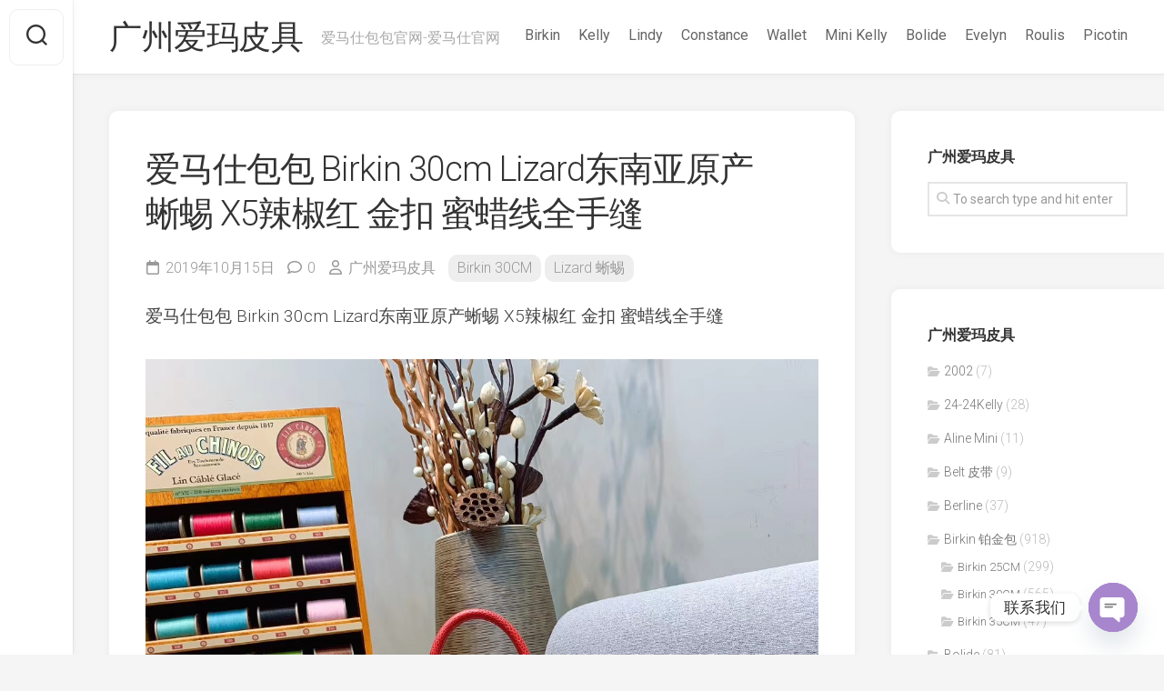

--- FILE ---
content_type: text/html; charset=UTF-8
request_url: https://www.birkin4u.com/29864.html
body_size: 17897
content:
<!DOCTYPE html> 
<html class="no-js" lang="zh-Hans">

<head>
	<meta charset="UTF-8">
	<meta name="viewport" content="width=device-width, initial-scale=1.0">
	<link rel="profile" href="https://gmpg.org/xfn/11">
		<link rel="pingback" href="https://www.birkin4u.com/xmlrpc.php">
		
	<title>爱马仕包包 Birkin 30cm Lizard东南亚原产蜥蜴 X5辣椒红 金扣 蜜蜡线全手缝 &#8211; 广州爱玛皮具</title>
<meta name='robots' content='max-image-preview:large' />
<script>document.documentElement.className = document.documentElement.className.replace("no-js","js");</script>
<link rel='dns-prefetch' href='//fonts.googleapis.com' />
<link rel="alternate" type="application/rss+xml" title="广州爱玛皮具 &raquo; Feed" href="https://www.birkin4u.com/feed" />
<link rel="alternate" type="application/rss+xml" title="广州爱玛皮具 &raquo; 评论 Feed" href="https://www.birkin4u.com/comments/feed" />
<link rel="alternate" type="application/rss+xml" title="广州爱玛皮具 &raquo; 爱马仕包包 Birkin 30cm Lizard东南亚原产蜥蜴 X5辣椒红 金扣 蜜蜡线全手缝 评论 Feed" href="https://www.birkin4u.com/29864.html/feed" />
<link rel="alternate" title="oEmbed (JSON)" type="application/json+oembed" href="https://www.birkin4u.com/wp-json/oembed/1.0/embed?url=https%3A%2F%2Fwww.birkin4u.com%2F29864.html" />
<link rel="alternate" title="oEmbed (XML)" type="text/xml+oembed" href="https://www.birkin4u.com/wp-json/oembed/1.0/embed?url=https%3A%2F%2Fwww.birkin4u.com%2F29864.html&#038;format=xml" />
<style id='wp-img-auto-sizes-contain-inline-css' type='text/css'>
img:is([sizes=auto i],[sizes^="auto," i]){contain-intrinsic-size:3000px 1500px}
/*# sourceURL=wp-img-auto-sizes-contain-inline-css */
</style>
<style id='wp-emoji-styles-inline-css' type='text/css'>

	img.wp-smiley, img.emoji {
		display: inline !important;
		border: none !important;
		box-shadow: none !important;
		height: 1em !important;
		width: 1em !important;
		margin: 0 0.07em !important;
		vertical-align: -0.1em !important;
		background: none !important;
		padding: 0 !important;
	}
/*# sourceURL=wp-emoji-styles-inline-css */
</style>
<style id='wp-block-library-inline-css' type='text/css'>
:root{--wp-block-synced-color:#7a00df;--wp-block-synced-color--rgb:122,0,223;--wp-bound-block-color:var(--wp-block-synced-color);--wp-editor-canvas-background:#ddd;--wp-admin-theme-color:#007cba;--wp-admin-theme-color--rgb:0,124,186;--wp-admin-theme-color-darker-10:#006ba1;--wp-admin-theme-color-darker-10--rgb:0,107,160.5;--wp-admin-theme-color-darker-20:#005a87;--wp-admin-theme-color-darker-20--rgb:0,90,135;--wp-admin-border-width-focus:2px}@media (min-resolution:192dpi){:root{--wp-admin-border-width-focus:1.5px}}.wp-element-button{cursor:pointer}:root .has-very-light-gray-background-color{background-color:#eee}:root .has-very-dark-gray-background-color{background-color:#313131}:root .has-very-light-gray-color{color:#eee}:root .has-very-dark-gray-color{color:#313131}:root .has-vivid-green-cyan-to-vivid-cyan-blue-gradient-background{background:linear-gradient(135deg,#00d084,#0693e3)}:root .has-purple-crush-gradient-background{background:linear-gradient(135deg,#34e2e4,#4721fb 50%,#ab1dfe)}:root .has-hazy-dawn-gradient-background{background:linear-gradient(135deg,#faaca8,#dad0ec)}:root .has-subdued-olive-gradient-background{background:linear-gradient(135deg,#fafae1,#67a671)}:root .has-atomic-cream-gradient-background{background:linear-gradient(135deg,#fdd79a,#004a59)}:root .has-nightshade-gradient-background{background:linear-gradient(135deg,#330968,#31cdcf)}:root .has-midnight-gradient-background{background:linear-gradient(135deg,#020381,#2874fc)}:root{--wp--preset--font-size--normal:16px;--wp--preset--font-size--huge:42px}.has-regular-font-size{font-size:1em}.has-larger-font-size{font-size:2.625em}.has-normal-font-size{font-size:var(--wp--preset--font-size--normal)}.has-huge-font-size{font-size:var(--wp--preset--font-size--huge)}.has-text-align-center{text-align:center}.has-text-align-left{text-align:left}.has-text-align-right{text-align:right}.has-fit-text{white-space:nowrap!important}#end-resizable-editor-section{display:none}.aligncenter{clear:both}.items-justified-left{justify-content:flex-start}.items-justified-center{justify-content:center}.items-justified-right{justify-content:flex-end}.items-justified-space-between{justify-content:space-between}.screen-reader-text{border:0;clip-path:inset(50%);height:1px;margin:-1px;overflow:hidden;padding:0;position:absolute;width:1px;word-wrap:normal!important}.screen-reader-text:focus{background-color:#ddd;clip-path:none;color:#444;display:block;font-size:1em;height:auto;left:5px;line-height:normal;padding:15px 23px 14px;text-decoration:none;top:5px;width:auto;z-index:100000}html :where(.has-border-color){border-style:solid}html :where([style*=border-top-color]){border-top-style:solid}html :where([style*=border-right-color]){border-right-style:solid}html :where([style*=border-bottom-color]){border-bottom-style:solid}html :where([style*=border-left-color]){border-left-style:solid}html :where([style*=border-width]){border-style:solid}html :where([style*=border-top-width]){border-top-style:solid}html :where([style*=border-right-width]){border-right-style:solid}html :where([style*=border-bottom-width]){border-bottom-style:solid}html :where([style*=border-left-width]){border-left-style:solid}html :where(img[class*=wp-image-]){height:auto;max-width:100%}:where(figure){margin:0 0 1em}html :where(.is-position-sticky){--wp-admin--admin-bar--position-offset:var(--wp-admin--admin-bar--height,0px)}@media screen and (max-width:600px){html :where(.is-position-sticky){--wp-admin--admin-bar--position-offset:0px}}

/*# sourceURL=wp-block-library-inline-css */
</style><style id='global-styles-inline-css' type='text/css'>
:root{--wp--preset--aspect-ratio--square: 1;--wp--preset--aspect-ratio--4-3: 4/3;--wp--preset--aspect-ratio--3-4: 3/4;--wp--preset--aspect-ratio--3-2: 3/2;--wp--preset--aspect-ratio--2-3: 2/3;--wp--preset--aspect-ratio--16-9: 16/9;--wp--preset--aspect-ratio--9-16: 9/16;--wp--preset--color--black: #000000;--wp--preset--color--cyan-bluish-gray: #abb8c3;--wp--preset--color--white: #ffffff;--wp--preset--color--pale-pink: #f78da7;--wp--preset--color--vivid-red: #cf2e2e;--wp--preset--color--luminous-vivid-orange: #ff6900;--wp--preset--color--luminous-vivid-amber: #fcb900;--wp--preset--color--light-green-cyan: #7bdcb5;--wp--preset--color--vivid-green-cyan: #00d084;--wp--preset--color--pale-cyan-blue: #8ed1fc;--wp--preset--color--vivid-cyan-blue: #0693e3;--wp--preset--color--vivid-purple: #9b51e0;--wp--preset--gradient--vivid-cyan-blue-to-vivid-purple: linear-gradient(135deg,rgb(6,147,227) 0%,rgb(155,81,224) 100%);--wp--preset--gradient--light-green-cyan-to-vivid-green-cyan: linear-gradient(135deg,rgb(122,220,180) 0%,rgb(0,208,130) 100%);--wp--preset--gradient--luminous-vivid-amber-to-luminous-vivid-orange: linear-gradient(135deg,rgb(252,185,0) 0%,rgb(255,105,0) 100%);--wp--preset--gradient--luminous-vivid-orange-to-vivid-red: linear-gradient(135deg,rgb(255,105,0) 0%,rgb(207,46,46) 100%);--wp--preset--gradient--very-light-gray-to-cyan-bluish-gray: linear-gradient(135deg,rgb(238,238,238) 0%,rgb(169,184,195) 100%);--wp--preset--gradient--cool-to-warm-spectrum: linear-gradient(135deg,rgb(74,234,220) 0%,rgb(151,120,209) 20%,rgb(207,42,186) 40%,rgb(238,44,130) 60%,rgb(251,105,98) 80%,rgb(254,248,76) 100%);--wp--preset--gradient--blush-light-purple: linear-gradient(135deg,rgb(255,206,236) 0%,rgb(152,150,240) 100%);--wp--preset--gradient--blush-bordeaux: linear-gradient(135deg,rgb(254,205,165) 0%,rgb(254,45,45) 50%,rgb(107,0,62) 100%);--wp--preset--gradient--luminous-dusk: linear-gradient(135deg,rgb(255,203,112) 0%,rgb(199,81,192) 50%,rgb(65,88,208) 100%);--wp--preset--gradient--pale-ocean: linear-gradient(135deg,rgb(255,245,203) 0%,rgb(182,227,212) 50%,rgb(51,167,181) 100%);--wp--preset--gradient--electric-grass: linear-gradient(135deg,rgb(202,248,128) 0%,rgb(113,206,126) 100%);--wp--preset--gradient--midnight: linear-gradient(135deg,rgb(2,3,129) 0%,rgb(40,116,252) 100%);--wp--preset--font-size--small: 13px;--wp--preset--font-size--medium: 20px;--wp--preset--font-size--large: 36px;--wp--preset--font-size--x-large: 42px;--wp--preset--spacing--20: 0.44rem;--wp--preset--spacing--30: 0.67rem;--wp--preset--spacing--40: 1rem;--wp--preset--spacing--50: 1.5rem;--wp--preset--spacing--60: 2.25rem;--wp--preset--spacing--70: 3.38rem;--wp--preset--spacing--80: 5.06rem;--wp--preset--shadow--natural: 6px 6px 9px rgba(0, 0, 0, 0.2);--wp--preset--shadow--deep: 12px 12px 50px rgba(0, 0, 0, 0.4);--wp--preset--shadow--sharp: 6px 6px 0px rgba(0, 0, 0, 0.2);--wp--preset--shadow--outlined: 6px 6px 0px -3px rgb(255, 255, 255), 6px 6px rgb(0, 0, 0);--wp--preset--shadow--crisp: 6px 6px 0px rgb(0, 0, 0);}:where(.is-layout-flex){gap: 0.5em;}:where(.is-layout-grid){gap: 0.5em;}body .is-layout-flex{display: flex;}.is-layout-flex{flex-wrap: wrap;align-items: center;}.is-layout-flex > :is(*, div){margin: 0;}body .is-layout-grid{display: grid;}.is-layout-grid > :is(*, div){margin: 0;}:where(.wp-block-columns.is-layout-flex){gap: 2em;}:where(.wp-block-columns.is-layout-grid){gap: 2em;}:where(.wp-block-post-template.is-layout-flex){gap: 1.25em;}:where(.wp-block-post-template.is-layout-grid){gap: 1.25em;}.has-black-color{color: var(--wp--preset--color--black) !important;}.has-cyan-bluish-gray-color{color: var(--wp--preset--color--cyan-bluish-gray) !important;}.has-white-color{color: var(--wp--preset--color--white) !important;}.has-pale-pink-color{color: var(--wp--preset--color--pale-pink) !important;}.has-vivid-red-color{color: var(--wp--preset--color--vivid-red) !important;}.has-luminous-vivid-orange-color{color: var(--wp--preset--color--luminous-vivid-orange) !important;}.has-luminous-vivid-amber-color{color: var(--wp--preset--color--luminous-vivid-amber) !important;}.has-light-green-cyan-color{color: var(--wp--preset--color--light-green-cyan) !important;}.has-vivid-green-cyan-color{color: var(--wp--preset--color--vivid-green-cyan) !important;}.has-pale-cyan-blue-color{color: var(--wp--preset--color--pale-cyan-blue) !important;}.has-vivid-cyan-blue-color{color: var(--wp--preset--color--vivid-cyan-blue) !important;}.has-vivid-purple-color{color: var(--wp--preset--color--vivid-purple) !important;}.has-black-background-color{background-color: var(--wp--preset--color--black) !important;}.has-cyan-bluish-gray-background-color{background-color: var(--wp--preset--color--cyan-bluish-gray) !important;}.has-white-background-color{background-color: var(--wp--preset--color--white) !important;}.has-pale-pink-background-color{background-color: var(--wp--preset--color--pale-pink) !important;}.has-vivid-red-background-color{background-color: var(--wp--preset--color--vivid-red) !important;}.has-luminous-vivid-orange-background-color{background-color: var(--wp--preset--color--luminous-vivid-orange) !important;}.has-luminous-vivid-amber-background-color{background-color: var(--wp--preset--color--luminous-vivid-amber) !important;}.has-light-green-cyan-background-color{background-color: var(--wp--preset--color--light-green-cyan) !important;}.has-vivid-green-cyan-background-color{background-color: var(--wp--preset--color--vivid-green-cyan) !important;}.has-pale-cyan-blue-background-color{background-color: var(--wp--preset--color--pale-cyan-blue) !important;}.has-vivid-cyan-blue-background-color{background-color: var(--wp--preset--color--vivid-cyan-blue) !important;}.has-vivid-purple-background-color{background-color: var(--wp--preset--color--vivid-purple) !important;}.has-black-border-color{border-color: var(--wp--preset--color--black) !important;}.has-cyan-bluish-gray-border-color{border-color: var(--wp--preset--color--cyan-bluish-gray) !important;}.has-white-border-color{border-color: var(--wp--preset--color--white) !important;}.has-pale-pink-border-color{border-color: var(--wp--preset--color--pale-pink) !important;}.has-vivid-red-border-color{border-color: var(--wp--preset--color--vivid-red) !important;}.has-luminous-vivid-orange-border-color{border-color: var(--wp--preset--color--luminous-vivid-orange) !important;}.has-luminous-vivid-amber-border-color{border-color: var(--wp--preset--color--luminous-vivid-amber) !important;}.has-light-green-cyan-border-color{border-color: var(--wp--preset--color--light-green-cyan) !important;}.has-vivid-green-cyan-border-color{border-color: var(--wp--preset--color--vivid-green-cyan) !important;}.has-pale-cyan-blue-border-color{border-color: var(--wp--preset--color--pale-cyan-blue) !important;}.has-vivid-cyan-blue-border-color{border-color: var(--wp--preset--color--vivid-cyan-blue) !important;}.has-vivid-purple-border-color{border-color: var(--wp--preset--color--vivid-purple) !important;}.has-vivid-cyan-blue-to-vivid-purple-gradient-background{background: var(--wp--preset--gradient--vivid-cyan-blue-to-vivid-purple) !important;}.has-light-green-cyan-to-vivid-green-cyan-gradient-background{background: var(--wp--preset--gradient--light-green-cyan-to-vivid-green-cyan) !important;}.has-luminous-vivid-amber-to-luminous-vivid-orange-gradient-background{background: var(--wp--preset--gradient--luminous-vivid-amber-to-luminous-vivid-orange) !important;}.has-luminous-vivid-orange-to-vivid-red-gradient-background{background: var(--wp--preset--gradient--luminous-vivid-orange-to-vivid-red) !important;}.has-very-light-gray-to-cyan-bluish-gray-gradient-background{background: var(--wp--preset--gradient--very-light-gray-to-cyan-bluish-gray) !important;}.has-cool-to-warm-spectrum-gradient-background{background: var(--wp--preset--gradient--cool-to-warm-spectrum) !important;}.has-blush-light-purple-gradient-background{background: var(--wp--preset--gradient--blush-light-purple) !important;}.has-blush-bordeaux-gradient-background{background: var(--wp--preset--gradient--blush-bordeaux) !important;}.has-luminous-dusk-gradient-background{background: var(--wp--preset--gradient--luminous-dusk) !important;}.has-pale-ocean-gradient-background{background: var(--wp--preset--gradient--pale-ocean) !important;}.has-electric-grass-gradient-background{background: var(--wp--preset--gradient--electric-grass) !important;}.has-midnight-gradient-background{background: var(--wp--preset--gradient--midnight) !important;}.has-small-font-size{font-size: var(--wp--preset--font-size--small) !important;}.has-medium-font-size{font-size: var(--wp--preset--font-size--medium) !important;}.has-large-font-size{font-size: var(--wp--preset--font-size--large) !important;}.has-x-large-font-size{font-size: var(--wp--preset--font-size--x-large) !important;}
/*# sourceURL=global-styles-inline-css */
</style>

<style id='classic-theme-styles-inline-css' type='text/css'>
/*! This file is auto-generated */
.wp-block-button__link{color:#fff;background-color:#32373c;border-radius:9999px;box-shadow:none;text-decoration:none;padding:calc(.667em + 2px) calc(1.333em + 2px);font-size:1.125em}.wp-block-file__button{background:#32373c;color:#fff;text-decoration:none}
/*# sourceURL=/wp-includes/css/classic-themes.min.css */
</style>
<link rel='stylesheet' id='gridzone-style-css' href='https://www.birkin4u.com/wp-content/themes/gridzone/style.css?ver=6.9' type='text/css' media='all' />
<style id='gridzone-style-inline-css' type='text/css'>
body { font-family: "Roboto", Arial, sans-serif; }

/*# sourceURL=gridzone-style-inline-css */
</style>
<link rel='stylesheet' id='gridzone-responsive-css' href='https://www.birkin4u.com/wp-content/themes/gridzone/responsive.css?ver=6.9' type='text/css' media='all' />
<link rel='stylesheet' id='gridzone-font-awesome-css' href='https://www.birkin4u.com/wp-content/themes/gridzone/fonts/all.min.css?ver=6.9' type='text/css' media='all' />
<link rel='stylesheet' id='roboto-css' href='//fonts.googleapis.com/css?family=Roboto%3A400%2C300italic%2C300%2C400italic%2C700&#038;subset=latin%2Clatin-ext&#038;ver=6.9' type='text/css' media='all' />
<link rel='stylesheet' id='chaty-front-css-css' href='https://www.birkin4u.com/wp-content/plugins/chaty/css/chaty-front.min.css?ver=3.5.11606669968' type='text/css' media='all' />
<script type="text/javascript" src="https://www.birkin4u.com/wp-includes/js/jquery/jquery.min.js?ver=3.7.1" id="jquery-core-js"></script>
<script type="text/javascript" src="https://www.birkin4u.com/wp-includes/js/jquery/jquery-migrate.min.js?ver=3.4.1" id="jquery-migrate-js"></script>
<script type="text/javascript" src="https://www.birkin4u.com/wp-content/themes/gridzone/js/slick.min.js?ver=6.9" id="gridzone-slick-js"></script>
<link rel="https://api.w.org/" href="https://www.birkin4u.com/wp-json/" /><link rel="alternate" title="JSON" type="application/json" href="https://www.birkin4u.com/wp-json/wp/v2/posts/29864" /><link rel="EditURI" type="application/rsd+xml" title="RSD" href="https://www.birkin4u.com/xmlrpc.php?rsd" />
<meta name="generator" content="WordPress 6.9" />
<link rel="canonical" href="https://www.birkin4u.com/29864.html" />
<link rel='shortlink' href='https://www.birkin4u.com/?p=29864' />
<link rel="icon" href="https://www.birkin4u.com/wp-content/uploads/2020/10/b7757884492e99d.ico" sizes="32x32" />
<link rel="icon" href="https://www.birkin4u.com/wp-content/uploads/2020/10/b7757884492e99d.ico" sizes="192x192" />
<link rel="apple-touch-icon" href="https://www.birkin4u.com/wp-content/uploads/2020/10/b7757884492e99d.ico" />
<meta name="msapplication-TileImage" content="https://www.birkin4u.com/wp-content/uploads/2020/10/b7757884492e99d.ico" />
<style id="kirki-inline-styles"></style></head>

<body class="wp-singular post-template-default single single-post postid-29864 single-format-standard wp-theme-gridzone col-2cl full-width logged-out">


<a class="skip-link screen-reader-text" href="#page">Skip to content</a>

<div id="wrapper">
	
	<div id="header-sticky">
		<header id="header" class="hide-on-scroll-down nav-menu-dropdown-left">

			<div class="group">
				<p class="site-title"><a href="https://www.birkin4u.com/" rel="home">广州爱玛皮具</a></p>
									<p class="site-description">爱马仕包包官网-爱马仕官网</p>
								
									<div id="wrap-nav-header" class="wrap-nav">
								<nav id="nav-header-nav" class="main-navigation nav-menu">
			<button class="menu-toggle" aria-controls="primary-menu" aria-expanded="false">
				<span class="screen-reader-text">Expand Menu</span><div class="menu-toggle-icon"><span></span><span></span><span></span></div>			</button>
			<div class="menu-menu-1-container"><ul id="nav-header" class="menu"><li id="menu-item-17" class="menu-item menu-item-type-taxonomy menu-item-object-category current-post-ancestor menu-item-17"><span class="menu-item-wrapper"><a href="https://www.birkin4u.com/category/birkin">Birkin</a></span></li>
<li id="menu-item-19" class="menu-item menu-item-type-taxonomy menu-item-object-category menu-item-19"><span class="menu-item-wrapper"><a href="https://www.birkin4u.com/category/kelly">Kelly</a></span></li>
<li id="menu-item-20" class="menu-item menu-item-type-taxonomy menu-item-object-category menu-item-20"><span class="menu-item-wrapper"><a href="https://www.birkin4u.com/category/lindy">Lindy</a></span></li>
<li id="menu-item-18" class="menu-item menu-item-type-taxonomy menu-item-object-category menu-item-18"><span class="menu-item-wrapper"><a href="https://www.birkin4u.com/category/constance">Constance</a></span></li>
<li id="menu-item-158" class="menu-item menu-item-type-taxonomy menu-item-object-category menu-item-158"><span class="menu-item-wrapper"><a href="https://www.birkin4u.com/category/wallet">Wallet</a></span></li>
<li id="menu-item-38560" class="menu-item menu-item-type-taxonomy menu-item-object-category menu-item-38560"><span class="menu-item-wrapper"><a href="https://www.birkin4u.com/category/mini-kelly">Mini Kelly</a></span></li>
<li id="menu-item-38606" class="menu-item menu-item-type-taxonomy menu-item-object-category menu-item-38606"><span class="menu-item-wrapper"><a href="https://www.birkin4u.com/category/bolide">Bolide</a></span></li>
<li id="menu-item-38607" class="menu-item menu-item-type-taxonomy menu-item-object-category menu-item-38607"><span class="menu-item-wrapper"><a href="https://www.birkin4u.com/category/evelyne">Evelyn</a></span></li>
<li id="menu-item-38608" class="menu-item menu-item-type-taxonomy menu-item-object-category menu-item-38608"><span class="menu-item-wrapper"><a href="https://www.birkin4u.com/category/roulis">Roulis</a></span></li>
<li id="menu-item-38609" class="menu-item menu-item-type-taxonomy menu-item-object-category menu-item-38609"><span class="menu-item-wrapper"><a href="https://www.birkin4u.com/category/picotin">Picotin</a></span></li>
</ul></div>		</nav>
							</div>
								
								
			</div>
			
		</header><!--/#header-->
	</div><!--/#header-sticky-->
	
	<div class="sidebar s2 group">
					<div class="search-trap-focus">
				<button class="toggle-search" data-target=".search-trap-focus">
					<svg class="svg-icon" id="svg-search" aria-hidden="true" role="img" focusable="false" xmlns="http://www.w3.org/2000/svg" width="23" height="23" viewBox="0 0 23 23"><path d="M38.710696,48.0601792 L43,52.3494831 L41.3494831,54 L37.0601792,49.710696 C35.2632422,51.1481185 32.9839107,52.0076499 30.5038249,52.0076499 C24.7027226,52.0076499 20,47.3049272 20,41.5038249 C20,35.7027226 24.7027226,31 30.5038249,31 C36.3049272,31 41.0076499,35.7027226 41.0076499,41.5038249 C41.0076499,43.9839107 40.1481185,46.2632422 38.710696,48.0601792 Z M36.3875844,47.1716785 C37.8030221,45.7026647 38.6734666,43.7048964 38.6734666,41.5038249 C38.6734666,36.9918565 35.0157934,33.3341833 30.5038249,33.3341833 C25.9918565,33.3341833 22.3341833,36.9918565 22.3341833,41.5038249 C22.3341833,46.0157934 25.9918565,49.6734666 30.5038249,49.6734666 C32.7048964,49.6734666 34.7026647,48.8030221 36.1716785,47.3875844 C36.2023931,47.347638 36.2360451,47.3092237 36.2726343,47.2726343 C36.3092237,47.2360451 36.347638,47.2023931 36.3875844,47.1716785 Z" transform="translate(-20 -31)"></path></svg>
					<svg class="svg-icon" id="svg-close" aria-hidden="true" role="img" focusable="false" xmlns="http://www.w3.org/2000/svg" width="23" height="23" viewBox="0 0 16 16"><polygon fill="" fill-rule="evenodd" points="6.852 7.649 .399 1.195 1.445 .149 7.899 6.602 14.352 .149 15.399 1.195 8.945 7.649 15.399 14.102 14.352 15.149 7.899 8.695 1.445 15.149 .399 14.102"></polygon></svg>
				</button>
				<div class="search-expand">
					<div class="search-expand-inner">
						<form method="get" class="searchform themeform" action="https://www.birkin4u.com/">
	<div>
		<input type="text" class="search" name="s" onblur="if(this.value=='')this.value='To search type and hit enter';" onfocus="if(this.value=='To search type and hit enter')this.value='';" value="To search type and hit enter" />
	</div>
</form>					</div>
				</div>
			</div>
										</div>
	
	
	<div class="container" id="page">
		<div class="container-inner">			
			<div class="main">
				<div class="main-inner group">
<div class="content">
	
			<article id="post-29864" class="post-29864 post type-post status-publish format-standard has-post-thumbnail hentry category-birkin-30cm category-lizard">	
			
			<div class="post-wrapper group">
				<div class="entry-media">
									</div>
				<header class="entry-header group">
					<h1 class="entry-title">爱马仕包包 Birkin 30cm Lizard东南亚原产蜥蜴 X5辣椒红 金扣 蜜蜡线全手缝</h1>
					<div class="entry-meta">
						<span class="entry-date"><i class="far fa-calendar"></i>2019年10月15日</span>
													<span class="entry-comments"><i class="far fa-comment"></i><a href="https://www.birkin4u.com/29864.html#respond">0</a></span>
												<span class="entry-author"><i class="far fa-user"></i><a href="https://www.birkin4u.com/author/huimei" title="由 广州爱玛皮具 发布" rel="author">广州爱玛皮具</a></span>
						<span class="entry-category"><a href="https://www.birkin4u.com/category/birkin/birkin-30cm" rel="category tag">Birkin 30CM</a> <a href="https://www.birkin4u.com/category/leather/lizard" rel="category tag">Lizard 蜥蜴</a></span>
					</div>
				</header>
				<div class="entry-content">
					<div class="entry themeform">	
						<p>爱马仕包包 Birkin 30cm Lizard东南亚原产蜥蜴 X5辣椒红 金扣 蜜蜡线全手缝</p>
<p><img fetchpriority="high" decoding="async" class="alignnone size-full wp-image-29767" src="https://www.birkin4u.com/wp-content/uploads/2019/10/31d1d7027ac722c.jpg" alt="" width="1080" height="1080" srcset="https://www.birkin4u.com/wp-content/uploads/2019/10/31d1d7027ac722c.jpg 1080w, https://www.birkin4u.com/wp-content/uploads/2019/10/31d1d7027ac722c-300x300.jpg 300w, https://www.birkin4u.com/wp-content/uploads/2019/10/31d1d7027ac722c-768x768.jpg 768w, https://www.birkin4u.com/wp-content/uploads/2019/10/31d1d7027ac722c-1024x1024.jpg 1024w" sizes="(max-width: 1080px) 100vw, 1080px" /> <img decoding="async" class="alignnone size-full wp-image-29768" src="https://www.birkin4u.com/wp-content/uploads/2019/10/b5470c0afb631a8.jpg" alt="" width="1080" height="1080" srcset="https://www.birkin4u.com/wp-content/uploads/2019/10/b5470c0afb631a8.jpg 1080w, https://www.birkin4u.com/wp-content/uploads/2019/10/b5470c0afb631a8-300x300.jpg 300w, https://www.birkin4u.com/wp-content/uploads/2019/10/b5470c0afb631a8-768x768.jpg 768w, https://www.birkin4u.com/wp-content/uploads/2019/10/b5470c0afb631a8-1024x1024.jpg 1024w" sizes="(max-width: 1080px) 100vw, 1080px" /> <img decoding="async" class="alignnone size-full wp-image-29769" src="https://www.birkin4u.com/wp-content/uploads/2019/10/13319ffc705afe5.jpg" alt="" width="1080" height="1080" srcset="https://www.birkin4u.com/wp-content/uploads/2019/10/13319ffc705afe5.jpg 1080w, https://www.birkin4u.com/wp-content/uploads/2019/10/13319ffc705afe5-300x300.jpg 300w, https://www.birkin4u.com/wp-content/uploads/2019/10/13319ffc705afe5-768x768.jpg 768w, https://www.birkin4u.com/wp-content/uploads/2019/10/13319ffc705afe5-1024x1024.jpg 1024w" sizes="(max-width: 1080px) 100vw, 1080px" /> <img loading="lazy" decoding="async" class="alignnone size-full wp-image-29770" src="https://www.birkin4u.com/wp-content/uploads/2019/10/586fe69cd895278.jpg" alt="" width="1080" height="1080" srcset="https://www.birkin4u.com/wp-content/uploads/2019/10/586fe69cd895278.jpg 1080w, https://www.birkin4u.com/wp-content/uploads/2019/10/586fe69cd895278-300x300.jpg 300w, https://www.birkin4u.com/wp-content/uploads/2019/10/586fe69cd895278-768x768.jpg 768w, https://www.birkin4u.com/wp-content/uploads/2019/10/586fe69cd895278-1024x1024.jpg 1024w" sizes="auto, (max-width: 1080px) 100vw, 1080px" /> <img loading="lazy" decoding="async" class="alignnone size-full wp-image-29771" src="https://www.birkin4u.com/wp-content/uploads/2019/10/d1322963b84a60d.jpg" alt="" width="1080" height="1080" srcset="https://www.birkin4u.com/wp-content/uploads/2019/10/d1322963b84a60d.jpg 1080w, https://www.birkin4u.com/wp-content/uploads/2019/10/d1322963b84a60d-300x300.jpg 300w, https://www.birkin4u.com/wp-content/uploads/2019/10/d1322963b84a60d-768x768.jpg 768w, https://www.birkin4u.com/wp-content/uploads/2019/10/d1322963b84a60d-1024x1024.jpg 1024w" sizes="auto, (max-width: 1080px) 100vw, 1080px" /> <img loading="lazy" decoding="async" class="alignnone size-full wp-image-29772" src="https://www.birkin4u.com/wp-content/uploads/2019/10/b67abdcba358b8e.jpg" alt="" width="1080" height="1080" srcset="https://www.birkin4u.com/wp-content/uploads/2019/10/b67abdcba358b8e.jpg 1080w, https://www.birkin4u.com/wp-content/uploads/2019/10/b67abdcba358b8e-300x300.jpg 300w, https://www.birkin4u.com/wp-content/uploads/2019/10/b67abdcba358b8e-768x768.jpg 768w, https://www.birkin4u.com/wp-content/uploads/2019/10/b67abdcba358b8e-1024x1024.jpg 1024w" sizes="auto, (max-width: 1080px) 100vw, 1080px" /> <img loading="lazy" decoding="async" class="alignnone size-full wp-image-29773" src="https://www.birkin4u.com/wp-content/uploads/2019/10/12865aafa108b04.jpg" alt="" width="1080" height="1080" srcset="https://www.birkin4u.com/wp-content/uploads/2019/10/12865aafa108b04.jpg 1080w, https://www.birkin4u.com/wp-content/uploads/2019/10/12865aafa108b04-300x300.jpg 300w, https://www.birkin4u.com/wp-content/uploads/2019/10/12865aafa108b04-768x768.jpg 768w, https://www.birkin4u.com/wp-content/uploads/2019/10/12865aafa108b04-1024x1024.jpg 1024w" sizes="auto, (max-width: 1080px) 100vw, 1080px" /> <img loading="lazy" decoding="async" class="alignnone size-full wp-image-29774" src="https://www.birkin4u.com/wp-content/uploads/2019/10/4dbd17218b049c5.jpg" alt="" width="1080" height="1080" srcset="https://www.birkin4u.com/wp-content/uploads/2019/10/4dbd17218b049c5.jpg 1080w, https://www.birkin4u.com/wp-content/uploads/2019/10/4dbd17218b049c5-300x300.jpg 300w, https://www.birkin4u.com/wp-content/uploads/2019/10/4dbd17218b049c5-768x768.jpg 768w, https://www.birkin4u.com/wp-content/uploads/2019/10/4dbd17218b049c5-1024x1024.jpg 1024w" sizes="auto, (max-width: 1080px) 100vw, 1080px" /> <img loading="lazy" decoding="async" class="alignnone size-full wp-image-29775" src="https://www.birkin4u.com/wp-content/uploads/2019/10/b26c45469c0e617.jpg" alt="" width="1080" height="1080" srcset="https://www.birkin4u.com/wp-content/uploads/2019/10/b26c45469c0e617.jpg 1080w, https://www.birkin4u.com/wp-content/uploads/2019/10/b26c45469c0e617-300x300.jpg 300w, https://www.birkin4u.com/wp-content/uploads/2019/10/b26c45469c0e617-768x768.jpg 768w, https://www.birkin4u.com/wp-content/uploads/2019/10/b26c45469c0e617-1024x1024.jpg 1024w" sizes="auto, (max-width: 1080px) 100vw, 1080px" /></p>
												<div class="clear"></div>				
					</div><!--/.entry-->
				</div>
				<div class="entry-footer group">
					
										
					<div class="clear"></div>
					
										
					
	<div class="sharrre-container sharrre-header group">
		<span>Share</span>
		<div id="twitter" class="sharrre">
			<a class="box group" href="https://twitter.com/intent/tweet?url=https://www.birkin4u.com/29864.html&text=爱马仕包包 Birkin 30cm Lizard东南亚原产蜥蜴 X5辣椒红 金扣 蜜蜡线全手缝" title="Share on X">
				<div class="count"><i class="fas fa-plus"></i></div><div class="share"><i class="fab fa-x-twitter"></i></div>
			</a>
		</div>
		<div id="facebook" class="sharrre">
			<a class="box group" href="https://www.facebook.com/sharer/sharer.php?u=https://www.birkin4u.com/29864.html" title="Share on Facebook">
				<div class="count"><i class="fas fa-plus"></i></div><div class="share"><i class="fab fa-facebook-square"></i></div>
			</a>
		</div>
		<div id="pinterest" class="sharrre">
			<a class="box group" href="https://pinterest.com/pin/create/button/?url=https://www.birkin4u.com/29864.html&media=&description=爱马仕包包 Birkin 30cm Lizard东南亚原产蜥蜴 X5辣椒红 金扣 蜜蜡线全手缝" title="Share on Pinterest">
				<div class="count"><i class="fas fa-plus"></i></div><div class="share"><i class="fab fa-pinterest"></i></div>
			</a>
		</div>
		<div id="linkedin" class="sharrre">
			<a class="box group" href="https://www.linkedin.com/shareArticle?mini=true&url=https://www.birkin4u.com/29864.html" title="Share on LinkedIn">
				<div class="count"><i class="fas fa-plus"></i></div><div class="share"><i class="fab fa-linkedin"></i></div>
			</a>
		</div>
	</div><!--/.sharrre-container-->
	
						
						<ul class="post-nav group">
		<li class="next"><a href="https://www.birkin4u.com/29866.html" rel="next"><i class="fas fa-chevron-right"></i><strong>Next</strong> <span>爱马仕包包 Birkin 30cm Lizard东南亚原产蜥蜴 89黑色 银扣 蜜蜡线全手缝</span></a></li>
		<li class="previous"><a href="https://www.birkin4u.com/29862.html" rel="prev"><i class="fas fa-chevron-left"></i><strong>Previous</strong> <span>爱马仕包包 Birkin 30cm Lizard东南亚原产蜥蜴 18大象灰 银扣 蜜蜡线全手缝</span></a></li>
	</ul>

					
<div id="comments" class="themeform">
	
	
					<!-- comments open, no comments -->
			
		
		<div id="respond" class="comment-respond">
		<h3 id="reply-title" class="comment-reply-title">发表回复 <small><a rel="nofollow" id="cancel-comment-reply-link" href="/29864.html#respond" style="display:none;">取消回复</a></small></h3><form action="https://www.birkin4u.com/wp-comments-post.php" method="post" id="commentform" class="comment-form"><p class="comment-notes"><span id="email-notes">您的邮箱地址不会被公开。</span> <span class="required-field-message">必填项已用 <span class="required">*</span> 标注</span></p><p class="comment-form-comment"><label for="comment">评论 <span class="required">*</span></label> <textarea id="comment" name="comment" cols="45" rows="8" maxlength="65525" required="required"></textarea></p><p class="comment-form-author"><label for="author">显示名称 <span class="required">*</span></label> <input id="author" name="author" type="text" value="" size="30" maxlength="245" autocomplete="name" required="required" /></p>
<p class="comment-form-email"><label for="email">邮箱 <span class="required">*</span></label> <input id="email" name="email" type="text" value="" size="30" maxlength="100" aria-describedby="email-notes" autocomplete="email" required="required" /></p>
<p class="comment-form-url"><label for="url">网站</label> <input id="url" name="url" type="text" value="" size="30" maxlength="200" autocomplete="url" /></p>
<p class="comment-form-cookies-consent"><input id="wp-comment-cookies-consent" name="wp-comment-cookies-consent" type="checkbox" value="yes" /> <label for="wp-comment-cookies-consent">在此浏览器中保存我的显示名称、邮箱地址和网站地址，以便下次评论时使用。</label></p>
<p class="form-submit"><input name="submit" type="submit" id="submit" class="submit" value="发表评论" /> <input type='hidden' name='comment_post_ID' value='29864' id='comment_post_ID' />
<input type='hidden' name='comment_parent' id='comment_parent' value='0' />
</p><p style="display: none;"><input type="hidden" id="akismet_comment_nonce" name="akismet_comment_nonce" value="6b1a8bacec" /></p><p style="display: none !important;" class="akismet-fields-container" data-prefix="ak_"><label>&#916;<textarea name="ak_hp_textarea" cols="45" rows="8" maxlength="100"></textarea></label><input type="hidden" id="ak_js_1" name="ak_js" value="162"/><script>document.getElementById( "ak_js_1" ).setAttribute( "value", ( new Date() ).getTime() );</script></p></form>	</div><!-- #respond -->
	
</div><!--/#comments-->					
				</div>
			</div>

		</article><!--/.post-->

		
<div class="masonry">
	
		<article id="post-31362" class="masonry-item group post-31362 post type-post status-publish format-standard has-post-thumbnail hentry category-crocodile category-mini-kelly">	
		<div class="masonry-inner">
			
			<div class="entry-top">
				<a class="entry-thumbnail" href="https://www.birkin4u.com/31362.html">
											<img width="347" height="347" src="https://www.birkin4u.com/wp-content/uploads/2019/12/df81a1c827393a1.jpg" class="attachment-gridzone-medium size-gridzone-medium wp-post-image" alt="" decoding="async" loading="lazy" srcset="https://www.birkin4u.com/wp-content/uploads/2019/12/df81a1c827393a1.jpg 1080w, https://www.birkin4u.com/wp-content/uploads/2019/12/df81a1c827393a1-300x300.jpg 300w, https://www.birkin4u.com/wp-content/uploads/2019/12/df81a1c827393a1-768x768.jpg 768w, https://www.birkin4u.com/wp-content/uploads/2019/12/df81a1c827393a1-1024x1024.jpg 1024w" sizes="auto, (max-width: 347px) 100vw, 347px" />																								</a>
				<div class="entry-category"><a href="https://www.birkin4u.com/category/leather/crocodile" rel="category tag">Crocodile 鳄鱼</a> <a href="https://www.birkin4u.com/category/mini-kelly" rel="category tag">Mini Kelly 迷你凯莉</a></div>
			</div>
			<h2 class="entry-title">
				<a href="https://www.birkin4u.com/31362.html" rel="bookmark">爱马仕包包批发 Mini Kelly 2代 亮面美洲方块鳄 7W伊兹密尔蓝 金-银扣</a>
			</h2><!--/.entry-title-->
			
			<ul class="entry-meta group">
				<li class="entry-date"><i class="far fa-calendar"></i> 2019年12月17日</li>
									<li class="entry-comments">
						<a class="entry-comments" href="https://www.birkin4u.com/31362.html#respond"><i class="far fa-comment"></i><span>0</span></a>
					</li>
							</ul>
		
		</div>
	</article><!--/.post-->	
		<article id="post-11602" class="masonry-item group post-11602 post type-post status-publish format-standard has-post-thumbnail hentry category-crocodile category-kelly-32cm">	
		<div class="masonry-inner">
			
			<div class="entry-top">
				<a class="entry-thumbnail" href="https://www.birkin4u.com/11602.html">
											<img width="347" height="347" src="https://www.birkin4u.com/wp-content/uploads/2018/03/d291bc7e0e45d43.jpg" class="attachment-gridzone-medium size-gridzone-medium wp-post-image" alt="" decoding="async" loading="lazy" srcset="https://www.birkin4u.com/wp-content/uploads/2018/03/d291bc7e0e45d43.jpg 1080w, https://www.birkin4u.com/wp-content/uploads/2018/03/d291bc7e0e45d43-300x300.jpg 300w, https://www.birkin4u.com/wp-content/uploads/2018/03/d291bc7e0e45d43-768x768.jpg 768w, https://www.birkin4u.com/wp-content/uploads/2018/03/d291bc7e0e45d43-1024x1024.jpg 1024w" sizes="auto, (max-width: 347px) 100vw, 347px" />																								</a>
				<div class="entry-category"><a href="https://www.birkin4u.com/category/leather/crocodile" rel="category tag">Crocodile 鳄鱼</a> <a href="https://www.birkin4u.com/category/kelly/kelly-32cm" rel="category tag">Kelly 32CM</a></div>
			</div>
			<h2 class="entry-title">
				<a href="https://www.birkin4u.com/11602.html" rel="bookmark">爱马仕包包批发 Kelly 32cm Shiny Porosus 亮面湾鳄倒V J5 Rose Sheherazade 天荒夜谈紫 金扣 顶级工艺</a>
			</h2><!--/.entry-title-->
			
			<ul class="entry-meta group">
				<li class="entry-date"><i class="far fa-calendar"></i> 2018年3月19日</li>
									<li class="entry-comments">
						<a class="entry-comments" href="https://www.birkin4u.com/11602.html#respond"><i class="far fa-comment"></i><span>0</span></a>
					</li>
							</ul>
		
		</div>
	</article><!--/.post-->	
		<article id="post-11991" class="masonry-item group post-11991 post type-post status-publish format-standard has-post-thumbnail hentry category-evelyn-28cm">	
		<div class="masonry-inner">
			
			<div class="entry-top">
				<a class="entry-thumbnail" href="https://www.birkin4u.com/11991.html">
											<img width="347" height="347" src="https://www.birkin4u.com/wp-content/uploads/2018/03/8f3edde20b7a204.jpg" class="attachment-gridzone-medium size-gridzone-medium wp-post-image" alt="" decoding="async" loading="lazy" srcset="https://www.birkin4u.com/wp-content/uploads/2018/03/8f3edde20b7a204.jpg 1080w, https://www.birkin4u.com/wp-content/uploads/2018/03/8f3edde20b7a204-300x300.jpg 300w, https://www.birkin4u.com/wp-content/uploads/2018/03/8f3edde20b7a204-768x768.jpg 768w, https://www.birkin4u.com/wp-content/uploads/2018/03/8f3edde20b7a204-1024x1024.jpg 1024w" sizes="auto, (max-width: 347px) 100vw, 347px" />																								</a>
				<div class="entry-category"><a href="https://www.birkin4u.com/category/evelyne/evelyn-28cm" rel="category tag">Evelyn 28cm</a></div>
			</div>
			<h2 class="entry-title">
				<a href="https://www.birkin4u.com/11991.html" rel="bookmark">爱马仕伊芙琳 Evelyne 29cm Tc 81 Gris Tourterle 斑鸠灰 银扣 顶级工艺 男士也能驾驭</a>
			</h2><!--/.entry-title-->
			
			<ul class="entry-meta group">
				<li class="entry-date"><i class="far fa-calendar"></i> 2018年3月23日</li>
									<li class="entry-comments">
						<a class="entry-comments" href="https://www.birkin4u.com/11991.html#respond"><i class="far fa-comment"></i><span>0</span></a>
					</li>
							</ul>
		
		</div>
	</article><!--/.post-->	
		<article id="post-18883" class="masonry-item group post-18883 post type-post status-publish format-standard has-post-thumbnail hentry category-garden-party">	
		<div class="masonry-inner">
			
			<div class="entry-top">
				<a class="entry-thumbnail" href="https://www.birkin4u.com/18883.html">
											<img width="347" height="347" src="https://www.birkin4u.com/wp-content/uploads/2018/09/37496b28668ea9a.jpg" class="attachment-gridzone-medium size-gridzone-medium wp-post-image" alt="" decoding="async" loading="lazy" srcset="https://www.birkin4u.com/wp-content/uploads/2018/09/37496b28668ea9a.jpg 1080w, https://www.birkin4u.com/wp-content/uploads/2018/09/37496b28668ea9a-300x300.jpg 300w, https://www.birkin4u.com/wp-content/uploads/2018/09/37496b28668ea9a-768x768.jpg 768w, https://www.birkin4u.com/wp-content/uploads/2018/09/37496b28668ea9a-1024x1024.jpg 1024w" sizes="auto, (max-width: 347px) 100vw, 347px" />																								</a>
				<div class="entry-category"><a href="https://www.birkin4u.com/category/garden-party" rel="category tag">Garden Party花园包</a></div>
			</div>
			<h2 class="entry-title">
				<a href="https://www.birkin4u.com/18883.html" rel="bookmark">Hermes包包 Garden Party 31Cm Negonda U4 Vert Vertigo 丝绒绿 银扣 顶级工艺 手缝蜡线</a>
			</h2><!--/.entry-title-->
			
			<ul class="entry-meta group">
				<li class="entry-date"><i class="far fa-calendar"></i> 2018年9月18日</li>
									<li class="entry-comments">
						<a class="entry-comments" href="https://www.birkin4u.com/18883.html#respond"><i class="far fa-comment"></i><span>0</span></a>
					</li>
							</ul>
		
		</div>
	</article><!--/.post-->	
		
</div>

		
</div><!--/.content-->


	<div class="sidebar s1">
		
		<div class="sidebar-content">

			<div id="search-2" class="widget widget_search"><h3 class="group"><span>广州爱玛皮具</span></h3><form method="get" class="searchform themeform" action="https://www.birkin4u.com/">
	<div>
		<input type="text" class="search" name="s" onblur="if(this.value=='')this.value='To search type and hit enter';" onfocus="if(this.value=='To search type and hit enter')this.value='';" value="To search type and hit enter" />
	</div>
</form></div><div id="categories-5" class="widget widget_categories"><h3 class="group"><span>广州爱玛皮具</span></h3>
			<ul>
					<li class="cat-item cat-item-108"><a href="https://www.birkin4u.com/category/2002">2002</a> (7)
</li>
	<li class="cat-item cat-item-104"><a href="https://www.birkin4u.com/category/24-24kelly">24-24Kelly</a> (28)
</li>
	<li class="cat-item cat-item-114"><a href="https://www.birkin4u.com/category/aline-mini">Aline Mini</a> (11)
</li>
	<li class="cat-item cat-item-64"><a href="https://www.birkin4u.com/category/belt">Belt 皮带</a> (9)
</li>
	<li class="cat-item cat-item-94"><a href="https://www.birkin4u.com/category/berline">Berline</a> (37)
</li>
	<li class="cat-item cat-item-2"><a href="https://www.birkin4u.com/category/birkin">Birkin 铂金包</a> (918)
<ul class='children'>
	<li class="cat-item cat-item-29"><a href="https://www.birkin4u.com/category/birkin/birkin-25cm">Birkin 25CM</a> (299)
</li>
	<li class="cat-item cat-item-28"><a href="https://www.birkin4u.com/category/birkin/birkin-30cm">Birkin 30CM</a> (565)
</li>
	<li class="cat-item cat-item-27"><a href="https://www.birkin4u.com/category/birkin/birkin-35cm">Birkin 35CM</a> (47)
</li>
</ul>
</li>
	<li class="cat-item cat-item-75"><a href="https://www.birkin4u.com/category/bolide">Bolide</a> (81)
<ul class='children'>
	<li class="cat-item cat-item-113"><a href="https://www.birkin4u.com/category/bolide/bolide-16cm">Bolide 16cm</a> (23)
</li>
	<li class="cat-item cat-item-76"><a href="https://www.birkin4u.com/category/bolide/bolide-27cm">Bolide 27cm</a> (43)
</li>
	<li class="cat-item cat-item-106"><a href="https://www.birkin4u.com/category/bolide/bolide-31cm">Bolide 31cm</a> (10)
</li>
</ul>
</li>
	<li class="cat-item cat-item-117"><a href="https://www.birkin4u.com/category/cdc">CDC手包</a> (5)
</li>
	<li class="cat-item cat-item-71"><a href="https://www.birkin4u.com/category/cherche-midi">cherche midi猪鼻子日字扣</a> (14)
<ul class='children'>
	<li class="cat-item cat-item-118"><a href="https://www.birkin4u.com/category/cherche-midi/cherche-midi-20cm">cherche midi 20cm</a> (3)
</li>
	<li class="cat-item cat-item-72"><a href="https://www.birkin4u.com/category/cherche-midi/cherche-midi-25cm">cherche midi 25cm</a> (11)
</li>
</ul>
</li>
	<li class="cat-item cat-item-122"><a href="https://www.birkin4u.com/category/cinhetic">Cinhetic盒子包</a> (4)
</li>
	<li class="cat-item cat-item-124"><a href="https://www.birkin4u.com/category/clic-h">Clic H</a> (7)
</li>
	<li class="cat-item cat-item-5"><a href="https://www.birkin4u.com/category/constance">Constance 空姐包</a> (259)
<ul class='children'>
	<li class="cat-item cat-item-37"><a href="https://www.birkin4u.com/category/constance/constance-19cm">Constance 19CM</a> (137)
</li>
	<li class="cat-item cat-item-36"><a href="https://www.birkin4u.com/category/constance/constance-24cm">Constance 24CM</a> (120)
</li>
</ul>
</li>
	<li class="cat-item cat-item-84"><a href="https://www.birkin4u.com/category/evelyne">Evelyne 伊芙琳</a> (109)
<ul class='children'>
	<li class="cat-item cat-item-85"><a href="https://www.birkin4u.com/category/evelyne/evelyn-17cm">Evelyn 17cm</a> (88)
</li>
	<li class="cat-item cat-item-91"><a href="https://www.birkin4u.com/category/evelyne/evelyn-28cm">Evelyn 28cm</a> (17)
</li>
	<li class="cat-item cat-item-98"><a href="https://www.birkin4u.com/category/evelyne/evelyn-33cm">Evelyn 33cm</a> (4)
</li>
</ul>
</li>
	<li class="cat-item cat-item-73"><a href="https://www.birkin4u.com/category/garden-party">Garden Party花园包</a> (77)
</li>
	<li class="cat-item cat-item-95"><a href="https://www.birkin4u.com/category/ghillies">Ghillies</a> (21)
</li>
	<li class="cat-item cat-item-96"><a href="https://www.birkin4u.com/category/halzan">Halzan</a> (68)
<ul class='children'>
	<li class="cat-item cat-item-100"><a href="https://www.birkin4u.com/category/halzan/halzan-31cm">Halzan 31cm</a> (19)
</li>
	<li class="cat-item cat-item-97"><a href="https://www.birkin4u.com/category/halzan/halzan-mini-22cm">Halzan Mini 22cm</a> (49)
</li>
</ul>
</li>
	<li class="cat-item cat-item-77"><a href="https://www.birkin4u.com/category/herbag">Herbag</a> (54)
<ul class='children'>
	<li class="cat-item cat-item-78"><a href="https://www.birkin4u.com/category/herbag/herbag-31cm">Herbag 31cm</a> (52)
</li>
</ul>
</li>
	<li class="cat-item cat-item-99"><a href="https://www.birkin4u.com/category/illicon">illicon</a> (22)
</li>
	<li class="cat-item cat-item-58"><a href="https://www.birkin4u.com/category/jige">Jige 手拿包</a> (26)
</li>
	<li class="cat-item cat-item-107"><a href="https://www.birkin4u.com/category/jypsiere">Jypsiere 吉普赛</a> (16)
</li>
	<li class="cat-item cat-item-110"><a href="https://www.birkin4u.com/category/kelly-ado">Kelly Ado</a> (19)
</li>
	<li class="cat-item cat-item-81"><a href="https://www.birkin4u.com/category/kelly-cut">kelly cut</a> (26)
<ul class='children'>
	<li class="cat-item cat-item-92"><a href="https://www.birkin4u.com/category/kelly-cut/kelly-cut-29cm">kelly cut 29cm</a> (3)
</li>
	<li class="cat-item cat-item-82"><a href="https://www.birkin4u.com/category/kelly-cut/kelly-cut-31cm">kelly cut 31cm</a> (22)
</li>
</ul>
</li>
	<li class="cat-item cat-item-105"><a href="https://www.birkin4u.com/category/kelly-danse">Kelly Danse</a> (61)
</li>
	<li class="cat-item cat-item-102"><a href="https://www.birkin4u.com/category/kelly-doll">Kelly Doll</a> (22)
</li>
	<li class="cat-item cat-item-111"><a href="https://www.birkin4u.com/category/kelly-lakis">Kelly Lakis</a> (7)
</li>
	<li class="cat-item cat-item-103"><a href="https://www.birkin4u.com/category/kelly-pochette">Kelly pochette</a> (68)
</li>
	<li class="cat-item cat-item-125"><a href="https://www.birkin4u.com/category/kelly-pocket">Kelly Pocket</a> (13)
</li>
	<li class="cat-item cat-item-3"><a href="https://www.birkin4u.com/category/kelly">Kelly 凯莉包</a> (543)
<ul class='children'>
	<li class="cat-item cat-item-32"><a href="https://www.birkin4u.com/category/kelly/kelly-25cm">Kelly 25CM</a> (210)
</li>
	<li class="cat-item cat-item-31"><a href="https://www.birkin4u.com/category/kelly/kelly-28cm">Kelly 28CM</a> (265)
</li>
	<li class="cat-item cat-item-30"><a href="https://www.birkin4u.com/category/kelly/kelly-32cm">Kelly 32CM</a> (54)
</li>
</ul>
</li>
	<li class="cat-item cat-item-11"><a href="https://www.birkin4u.com/category/leather">Leather 皮革</a> (3,093)
<ul class='children'>
	<li class="cat-item cat-item-79"><a href="https://www.birkin4u.com/category/leather/barenia">Barenia</a> (9)
</li>
	<li class="cat-item cat-item-18"><a href="https://www.birkin4u.com/category/leather/box">Box</a> (42)
</li>
	<li class="cat-item cat-item-13"><a href="https://www.birkin4u.com/category/leather/crocodile">Crocodile 鳄鱼</a> (484)
</li>
	<li class="cat-item cat-item-16"><a href="https://www.birkin4u.com/category/leather/epsom">Epsom</a> (921)
</li>
	<li class="cat-item cat-item-109"><a href="https://www.birkin4u.com/category/leather/evercolor">Evercolor</a> (138)
</li>
	<li class="cat-item cat-item-14"><a href="https://www.birkin4u.com/category/leather/lizard">Lizard 蜥蜴</a> (68)
</li>
	<li class="cat-item cat-item-12"><a href="https://www.birkin4u.com/category/leather/ostrich">Ostrich 鸵鸟</a> (320)
</li>
	<li class="cat-item cat-item-17"><a href="https://www.birkin4u.com/category/leather/swift">Swift</a> (478)
</li>
	<li class="cat-item cat-item-15"><a href="https://www.birkin4u.com/category/leather/togo">Togo</a> (538)
</li>
	<li class="cat-item cat-item-83"><a href="https://www.birkin4u.com/category/leather/chevre">山羊皮</a> (118)
</li>
</ul>
</li>
	<li class="cat-item cat-item-4"><a href="https://www.birkin4u.com/category/lindy">Lindy 琳迪包</a> (163)
<ul class='children'>
	<li class="cat-item cat-item-34"><a href="https://www.birkin4u.com/category/lindy/lindy-26cm">Lindy 26CM</a> (65)
</li>
	<li class="cat-item cat-item-33"><a href="https://www.birkin4u.com/category/lindy/lindy-30cm">Lindy 30CM</a> (51)
</li>
	<li class="cat-item cat-item-112"><a href="https://www.birkin4u.com/category/lindy/mini-lindy">Mini Lindy</a> (46)
</li>
</ul>
</li>
	<li class="cat-item cat-item-6"><a href="https://www.birkin4u.com/category/mini-kelly">Mini Kelly 迷你凯莉</a> (382)
</li>
	<li class="cat-item cat-item-115"><a href="https://www.birkin4u.com/category/mosaique">Mosaique马赛克</a> (13)
</li>
	<li class="cat-item cat-item-38"><a href="https://www.birkin4u.com/category/picotin">Picotin 菜篮子</a> (219)
<ul class='children'>
	<li class="cat-item cat-item-116"><a href="https://www.birkin4u.com/category/picotin/picotin-14cm">Picotin 14CM</a> (6)
</li>
	<li class="cat-item cat-item-53"><a href="https://www.birkin4u.com/category/picotin/picotin-18cm">Picotin 18CM</a> (148)
</li>
	<li class="cat-item cat-item-52"><a href="https://www.birkin4u.com/category/picotin/picotin-22cm">Picotin 22CM</a> (38)
</li>
</ul>
</li>
	<li class="cat-item cat-item-56"><a href="https://www.birkin4u.com/category/roulis">Roulis</a> (169)
<ul class='children'>
	<li class="cat-item cat-item-57"><a href="https://www.birkin4u.com/category/roulis/roulis-mini19">Roulis 19CM 猪鼻子包</a> (148)
</li>
	<li class="cat-item cat-item-59"><a href="https://www.birkin4u.com/category/roulis/roulis-23cm">Roulis 23CM 猪鼻子包</a> (17)
</li>
</ul>
</li>
	<li class="cat-item cat-item-101"><a href="https://www.birkin4u.com/category/so-kelly">So kelly</a> (5)
</li>
	<li class="cat-item cat-item-70"><a href="https://www.birkin4u.com/category/toolbox">Toolbox 牛奶包</a> (47)
</li>
	<li class="cat-item cat-item-74"><a href="https://www.birkin4u.com/category/verrou">Verrou插销包手枪包</a> (66)
</li>
	<li class="cat-item cat-item-86"><a href="https://www.birkin4u.com/category/victoria">Victoria 维多利亚</a> (8)
</li>
	<li class="cat-item cat-item-39"><a href="https://www.birkin4u.com/category/wallet">Wallet 钱夹</a> (291)
<ul class='children'>
	<li class="cat-item cat-item-40"><a href="https://www.birkin4u.com/category/wallet/bearn">Bearn 西装夹</a> (114)
</li>
	<li class="cat-item cat-item-60"><a href="https://www.birkin4u.com/category/wallet/constance-wallet">Constance 康斯坦钱包</a> (48)
</li>
	<li class="cat-item cat-item-61"><a href="https://www.birkin4u.com/category/wallet/dragon">Dragon 护照夹</a> (5)
</li>
	<li class="cat-item cat-item-88"><a href="https://www.birkin4u.com/category/wallet/jige-wallet">Jige</a> (5)
</li>
	<li class="cat-item cat-item-119"><a href="https://www.birkin4u.com/category/wallet/kelly-to-go">Kelly to go</a> (18)
</li>
	<li class="cat-item cat-item-62"><a href="https://www.birkin4u.com/category/wallet/kelly-wallet">Kelly 凯莉款钱包</a> (73)
</li>
	<li class="cat-item cat-item-121"><a href="https://www.birkin4u.com/category/wallet/minhetic-mini%e9%92%b1%e5%8c%85">Minhetic Mini钱包</a> (5)
</li>
	<li class="cat-item cat-item-93"><a href="https://www.birkin4u.com/category/wallet/%e5%8c%96%e5%a6%86%e5%8c%85-%e5%86%85%e8%83%86%e5%8c%85">化妆包 内胆包</a> (4)
</li>
	<li class="cat-item cat-item-90"><a href="https://www.birkin4u.com/category/wallet/%e5%8d%a1%e5%8c%85">卡包</a> (10)
</li>
	<li class="cat-item cat-item-63"><a href="https://www.birkin4u.com/category/wallet/zipper">拉链款钱包</a> (5)
</li>
	<li class="cat-item cat-item-89"><a href="https://www.birkin4u.com/category/wallet/mini-bearn">短款钱夹</a> (3)
</li>
</ul>
</li>
	<li class="cat-item cat-item-80"><a href="https://www.birkin4u.com/category/sandals">拖鞋</a> (12)
</li>
	<li class="cat-item cat-item-66"><a href="https://www.birkin4u.com/category/plus">挂件</a> (78)
<ul class='children'>
	<li class="cat-item cat-item-69"><a href="https://www.birkin4u.com/category/plus/rodeo">Rodeo 小马</a> (47)
</li>
	<li class="cat-item cat-item-120"><a href="https://www.birkin4u.com/category/plus/%e8%b6%85%e7%ba%a7%e5%b0%8fkelly">超级小Kelly</a> (1)
</li>
</ul>
</li>
	<li class="cat-item cat-item-1"><a href="https://www.birkin4u.com/category/uncategorized">未分类</a> (27)
</li>
	<li class="cat-item cat-item-87"><a href="https://www.birkin4u.com/category/chuhuo">每天出货实拍</a> (16)
</li>
	<li class="cat-item cat-item-123"><a href="https://www.birkin4u.com/category/%e7%8c%aa%e9%bc%bb%e5%ad%90%e8%85%b0%e5%8c%85">猪鼻子腰包</a> (7)
</li>
	<li class="cat-item cat-item-65"><a href="https://www.birkin4u.com/category/men">男包</a> (22)
</li>
			</ul>

			</div><div id="tag_cloud-4" class="widget widget_tag_cloud"><h3 class="group"><span>广州爱玛皮具</span></h3><div class="tagcloud"><a href="https://www.birkin4u.com/tag/1p" class="tag-cloud-link tag-link-23 tag-link-position-1" style="font-size: 13.25pt;" aria-label="1P (2 项)">1P<span class="tag-link-count"> (2)</span></a>
<a href="https://www.birkin4u.com/tag/birkin" class="tag-cloud-link tag-link-42 tag-link-position-2" style="font-size: 19.666666666667pt;" aria-label="Birkin (4 项)">Birkin<span class="tag-link-count"> (4)</span></a>
<a href="https://www.birkin4u.com/tag/hermes" class="tag-cloud-link tag-link-20 tag-link-position-3" style="font-size: 22pt;" aria-label="Hermes (5 项)">Hermes<span class="tag-link-count"> (5)</span></a>
<a href="https://www.birkin4u.com/tag/mini-kelly" class="tag-cloud-link tag-link-9 tag-link-position-4" style="font-size: 16.75pt;" aria-label="Mini Kelly (3 项)">Mini Kelly<span class="tag-link-count"> (3)</span></a>
<a href="https://www.birkin4u.com/tag/p9" class="tag-cloud-link tag-link-54 tag-link-position-5" style="font-size: 8pt;" aria-label="P9 (1 项)">P9<span class="tag-link-count"> (1)</span></a>
<a href="https://www.birkin4u.com/tag/picotin" class="tag-cloud-link tag-link-50 tag-link-position-6" style="font-size: 13.25pt;" aria-label="Picotin (2 项)">Picotin<span class="tag-link-count"> (2)</span></a>
<a href="https://www.birkin4u.com/tag/swift" class="tag-cloud-link tag-link-43 tag-link-position-7" style="font-size: 8pt;" aria-label="Swift (1 项)">Swift<span class="tag-link-count"> (1)</span></a>
<a href="https://www.birkin4u.com/tag/%e5%a4%a7%e8%b1%a1%e7%81%b0" class="tag-cloud-link tag-link-41 tag-link-position-8" style="font-size: 8pt;" aria-label="大象灰 (1 项)">大象灰<span class="tag-link-count"> (1)</span></a>
<a href="https://www.birkin4u.com/tag/%e5%b0%bc%e7%bd%97%e9%b3%84" class="tag-cloud-link tag-link-47 tag-link-position-9" style="font-size: 16.75pt;" aria-label="尼罗鳄 (3 项)">尼罗鳄<span class="tag-link-count"> (3)</span></a>
<a href="https://www.birkin4u.com/tag/%e6%b5%b7%e8%91%b5%e7%b4%ab" class="tag-cloud-link tag-link-55 tag-link-position-10" style="font-size: 8pt;" aria-label="海葵紫 (1 项)">海葵紫<span class="tag-link-count"> (1)</span></a>
<a href="https://www.birkin4u.com/tag/%e7%88%b1%e9%a9%ac%e4%bb%95" class="tag-cloud-link tag-link-26 tag-link-position-11" style="font-size: 13.25pt;" aria-label="爱马仕 (2 项)">爱马仕<span class="tag-link-count"> (2)</span></a>
<a href="https://www.birkin4u.com/tag/%e7%88%b1%e9%a9%ac%e4%bb%95%e7%ba%a2" class="tag-cloud-link tag-link-46 tag-link-position-12" style="font-size: 8pt;" aria-label="爱马仕红 (1 项)">爱马仕红<span class="tag-link-count"> (1)</span></a>
<a href="https://www.birkin4u.com/tag/%e7%88%b1%e9%a9%ac%e4%bb%95%e9%92%b1%e5%8c%85" class="tag-cloud-link tag-link-45 tag-link-position-13" style="font-size: 8pt;" aria-label="爱马仕钱包 (1 项)">爱马仕钱包<span class="tag-link-count"> (1)</span></a>
<a href="https://www.birkin4u.com/tag/%e7%88%b1%e9%a9%ac%e4%bb%95%e9%b3%84%e9%b1%bc%e7%9a%ae%e9%93%82%e9%87%91%e5%8c%85" class="tag-cloud-link tag-link-49 tag-link-position-14" style="font-size: 8pt;" aria-label="爱马仕鳄鱼皮铂金包 (1 项)">爱马仕鳄鱼皮铂金包<span class="tag-link-count"> (1)</span></a>
<a href="https://www.birkin4u.com/tag/%e7%b2%89%e8%89%b2" class="tag-cloud-link tag-link-19 tag-link-position-15" style="font-size: 8pt;" aria-label="粉色 (1 项)">粉色<span class="tag-link-count"> (1)</span></a>
<a href="https://www.birkin4u.com/tag/%e8%8f%9c%e7%af%ae%e5%ad%90" class="tag-cloud-link tag-link-51 tag-link-position-16" style="font-size: 16.75pt;" aria-label="菜篮子 (3 项)">菜篮子<span class="tag-link-count"> (3)</span></a>
<a href="https://www.birkin4u.com/tag/%e8%a5%bf%e8%a3%85%e5%a4%b9" class="tag-cloud-link tag-link-44 tag-link-position-17" style="font-size: 8pt;" aria-label="西装夹 (1 项)">西装夹<span class="tag-link-count"> (1)</span></a>
<a href="https://www.birkin4u.com/tag/%e8%bf%b7%e4%bd%a0%e5%87%af%e8%8e%89%e5%8c%85" class="tag-cloud-link tag-link-22 tag-link-position-18" style="font-size: 8pt;" aria-label="迷你凯莉包 (1 项)">迷你凯莉包<span class="tag-link-count"> (1)</span></a>
<a href="https://www.birkin4u.com/tag/%e9%93%82%e9%87%91%e5%8c%85" class="tag-cloud-link tag-link-25 tag-link-position-19" style="font-size: 8pt;" aria-label="铂金包 (1 项)">铂金包<span class="tag-link-count"> (1)</span></a>
<a href="https://www.birkin4u.com/tag/%e9%93%b6%e6%b2%b3%e7%81%b0" class="tag-cloud-link tag-link-48 tag-link-position-20" style="font-size: 8pt;" aria-label="银河灰 (1 项)">银河灰<span class="tag-link-count"> (1)</span></a>
<a href="https://www.birkin4u.com/tag/%e9%b3%84%e9%b1%bc" class="tag-cloud-link tag-link-21 tag-link-position-21" style="font-size: 19.666666666667pt;" aria-label="鳄鱼 (4 项)">鳄鱼<span class="tag-link-count"> (4)</span></a>
<a href="https://www.birkin4u.com/tag/%e9%b8%ad%e5%ad%90%e8%93%9d" class="tag-cloud-link tag-link-24 tag-link-position-22" style="font-size: 8pt;" aria-label="鸭子蓝 (1 项)">鸭子蓝<span class="tag-link-count"> (1)</span></a>
<a href="https://www.birkin4u.com/tag/%e9%b8%b5%e9%b8%9f" class="tag-cloud-link tag-link-10 tag-link-position-23" style="font-size: 8pt;" aria-label="鸵鸟 (1 项)">鸵鸟<span class="tag-link-count"> (1)</span></a></div>
</div><div id="archives-3" class="widget widget_archive"><h3 class="group"><span>广州爱玛皮具</span></h3>		<label class="screen-reader-text" for="archives-dropdown-3">广州爱玛皮具</label>
		<select id="archives-dropdown-3" name="archive-dropdown">
			
			<option value="">选择月份</option>
				<option value='https://www.birkin4u.com/date/2021/07'> 2021 年 7 月 &nbsp;(25)</option>
	<option value='https://www.birkin4u.com/date/2021/06'> 2021 年 6 月 &nbsp;(40)</option>
	<option value='https://www.birkin4u.com/date/2021/02'> 2021 年 2 月 &nbsp;(1)</option>
	<option value='https://www.birkin4u.com/date/2021/01'> 2021 年 1 月 &nbsp;(24)</option>
	<option value='https://www.birkin4u.com/date/2020/12'> 2020 年 12 月 &nbsp;(34)</option>
	<option value='https://www.birkin4u.com/date/2020/10'> 2020 年 10 月 &nbsp;(4)</option>
	<option value='https://www.birkin4u.com/date/2020/09'> 2020 年 9 月 &nbsp;(25)</option>
	<option value='https://www.birkin4u.com/date/2020/07'> 2020 年 7 月 &nbsp;(214)</option>
	<option value='https://www.birkin4u.com/date/2020/06'> 2020 年 6 月 &nbsp;(78)</option>
	<option value='https://www.birkin4u.com/date/2020/05'> 2020 年 5 月 &nbsp;(75)</option>
	<option value='https://www.birkin4u.com/date/2020/04'> 2020 年 4 月 &nbsp;(126)</option>
	<option value='https://www.birkin4u.com/date/2020/03'> 2020 年 3 月 &nbsp;(115)</option>
	<option value='https://www.birkin4u.com/date/2020/02'> 2020 年 2 月 &nbsp;(21)</option>
	<option value='https://www.birkin4u.com/date/2020/01'> 2020 年 1 月 &nbsp;(42)</option>
	<option value='https://www.birkin4u.com/date/2019/12'> 2019 年 12 月 &nbsp;(76)</option>
	<option value='https://www.birkin4u.com/date/2019/11'> 2019 年 11 月 &nbsp;(17)</option>
	<option value='https://www.birkin4u.com/date/2019/10'> 2019 年 10 月 &nbsp;(259)</option>
	<option value='https://www.birkin4u.com/date/2019/09'> 2019 年 9 月 &nbsp;(41)</option>
	<option value='https://www.birkin4u.com/date/2019/08'> 2019 年 8 月 &nbsp;(78)</option>
	<option value='https://www.birkin4u.com/date/2019/07'> 2019 年 7 月 &nbsp;(40)</option>
	<option value='https://www.birkin4u.com/date/2019/06'> 2019 年 6 月 &nbsp;(95)</option>
	<option value='https://www.birkin4u.com/date/2019/05'> 2019 年 5 月 &nbsp;(72)</option>
	<option value='https://www.birkin4u.com/date/2019/04'> 2019 年 4 月 &nbsp;(67)</option>
	<option value='https://www.birkin4u.com/date/2019/03'> 2019 年 3 月 &nbsp;(20)</option>
	<option value='https://www.birkin4u.com/date/2019/02'> 2019 年 2 月 &nbsp;(28)</option>
	<option value='https://www.birkin4u.com/date/2019/01'> 2019 年 1 月 &nbsp;(117)</option>
	<option value='https://www.birkin4u.com/date/2018/12'> 2018 年 12 月 &nbsp;(41)</option>
	<option value='https://www.birkin4u.com/date/2018/11'> 2018 年 11 月 &nbsp;(84)</option>
	<option value='https://www.birkin4u.com/date/2018/10'> 2018 年 10 月 &nbsp;(88)</option>
	<option value='https://www.birkin4u.com/date/2018/09'> 2018 年 9 月 &nbsp;(154)</option>
	<option value='https://www.birkin4u.com/date/2018/08'> 2018 年 8 月 &nbsp;(89)</option>
	<option value='https://www.birkin4u.com/date/2018/07'> 2018 年 7 月 &nbsp;(118)</option>
	<option value='https://www.birkin4u.com/date/2018/06'> 2018 年 6 月 &nbsp;(78)</option>
	<option value='https://www.birkin4u.com/date/2018/05'> 2018 年 5 月 &nbsp;(48)</option>
	<option value='https://www.birkin4u.com/date/2018/04'> 2018 年 4 月 &nbsp;(157)</option>
	<option value='https://www.birkin4u.com/date/2018/03'> 2018 年 3 月 &nbsp;(111)</option>
	<option value='https://www.birkin4u.com/date/2017/12'> 2017 年 12 月 &nbsp;(26)</option>
	<option value='https://www.birkin4u.com/date/2017/11'> 2017 年 11 月 &nbsp;(33)</option>
	<option value='https://www.birkin4u.com/date/2017/10'> 2017 年 10 月 &nbsp;(116)</option>
	<option value='https://www.birkin4u.com/date/2017/09'> 2017 年 9 月 &nbsp;(202)</option>
	<option value='https://www.birkin4u.com/date/2017/08'> 2017 年 8 月 &nbsp;(296)</option>
	<option value='https://www.birkin4u.com/date/2017/07'> 2017 年 7 月 &nbsp;(444)</option>
	<option value='https://www.birkin4u.com/date/2017/06'> 2017 年 6 月 &nbsp;(106)</option>
	<option value='https://www.birkin4u.com/date/2017/05'> 2017 年 5 月 &nbsp;(23)</option>
	<option value='https://www.birkin4u.com/date/2017/04'> 2017 年 4 月 &nbsp;(116)</option>

		</select>

			<script type="text/javascript">
/* <![CDATA[ */

( ( dropdownId ) => {
	const dropdown = document.getElementById( dropdownId );
	function onSelectChange() {
		setTimeout( () => {
			if ( 'escape' === dropdown.dataset.lastkey ) {
				return;
			}
			if ( dropdown.value ) {
				document.location.href = dropdown.value;
			}
		}, 250 );
	}
	function onKeyUp( event ) {
		if ( 'Escape' === event.key ) {
			dropdown.dataset.lastkey = 'escape';
		} else {
			delete dropdown.dataset.lastkey;
		}
	}
	function onClick() {
		delete dropdown.dataset.lastkey;
	}
	dropdown.addEventListener( 'keyup', onKeyUp );
	dropdown.addEventListener( 'click', onClick );
	dropdown.addEventListener( 'change', onSelectChange );
})( "archives-dropdown-3" );

//# sourceURL=WP_Widget_Archives%3A%3Awidget
/* ]]> */
</script>
</div>			
		</div><!--/.sidebar-content-->
		
	</div><!--/.sidebar-->
	

				</div><!--/.main-inner-->
			</div><!--/.main-->	
		</div><!--/.container-inner-->
	</div><!--/.container-->
	
	<div class="clear"></div>
	
	<footer id="footer">
	
					
				
		<div id="footer-bottom">
			
			<a id="back-to-top" href="#"><i class="fas fa-angle-up"></i></a>
				
			<div class="pad group">
				
				<div class="grid one-full">
					
										
					<div id="copyright">
													<p>广州爱玛皮具 &copy; 2026. All Rights Reserved.</p>
											</div><!--/#copyright-->
					
										<div id="credit">
						<p>Powered by <a href="http://wordpress.org" rel="nofollow">WordPress</a>. Theme by <a href="http://alx.media" rel="nofollow">Alx</a>.</p>
					</div><!--/#credit-->
										
																					
				</div>
							
			</div><!--/.pad-->

		</div><!--/#footer-bottom-->

	</footer><!--/#footer-->
	
</div><!--/#wrapper-->

<script type="speculationrules">
{"prefetch":[{"source":"document","where":{"and":[{"href_matches":"/*"},{"not":{"href_matches":["/wp-*.php","/wp-admin/*","/wp-content/uploads/*","/wp-content/*","/wp-content/plugins/*","/wp-content/themes/gridzone/*","/*\\?(.+)"]}},{"not":{"selector_matches":"a[rel~=\"nofollow\"]"}},{"not":{"selector_matches":".no-prefetch, .no-prefetch a"}}]},"eagerness":"conservative"}]}
</script>
	<script>
	/(trident|msie)/i.test(navigator.userAgent)&&document.getElementById&&window.addEventListener&&window.addEventListener("hashchange",function(){var t,e=location.hash.substring(1);/^[A-z0-9_-]+$/.test(e)&&(t=document.getElementById(e))&&(/^(?:a|select|input|button|textarea)$/i.test(t.tagName)||(t.tabIndex=-1),t.focus())},!1);
	</script>
	<script type="text/javascript" src="https://www.birkin4u.com/wp-content/themes/gridzone/js/jquery.fitvids.js?ver=6.9" id="gridzone-fitvids-js"></script>
<script type="text/javascript" src="https://www.birkin4u.com/wp-content/themes/gridzone/js/jq-sticky-anything.min.js?ver=6.9" id="gridzone-jq-sticky-anything-js"></script>
<script type="text/javascript" src="https://www.birkin4u.com/wp-content/themes/gridzone/js/imagesloaded.pkgd.min.js?ver=6.9" id="gridzone-imagesloaded-js"></script>
<script type="text/javascript" src="https://www.birkin4u.com/wp-content/themes/gridzone/js/masonry.pkgd.min.js?ver=6.9" id="gridzone-masonry-js"></script>
<script type="text/javascript" src="https://www.birkin4u.com/wp-content/themes/gridzone/js/scripts.js?ver=6.9" id="gridzone-scripts-js"></script>
<script type="text/javascript" src="https://www.birkin4u.com/wp-includes/js/comment-reply.min.js?ver=6.9" id="comment-reply-js" async="async" data-wp-strategy="async" fetchpriority="low"></script>
<script type="text/javascript" id="chaty-front-end-js-extra">
/* <![CDATA[ */
var chaty_settings = {"ajax_url":"https://www.birkin4u.com/wp-admin/admin-ajax.php","analytics":"0","capture_analytics":"0","token":"4844e8b234","chaty_widgets":[{"id":0,"identifier":0,"settings":{"cta_type":"simple-view","cta_body":"","cta_head":"","cta_head_bg_color":"","cta_head_text_color":"","show_close_button":1,"position":"right","custom_position":1,"bottom_spacing":"25","side_spacing":"25","icon_view":"vertical","default_state":"click","cta_text":"\u8054\u7cfb\u6211\u4eec","cta_text_color":"#333333","cta_bg_color":"#ffffff","show_cta":"first_click","is_pending_mesg_enabled":"off","pending_mesg_count":"1","pending_mesg_count_color":"#ffffff","pending_mesg_count_bgcolor":"#dd0000","widget_icon":"chat-base","widget_icon_url":"","font_family":"","widget_size":"54","custom_widget_size":"54","is_google_analytics_enabled":0,"close_text":"Hide","widget_color":"#A886CD","widget_icon_color":"#ffffff","widget_rgb_color":"168,134,205","has_custom_css":0,"custom_css":"","widget_token":"bcfdf42cbd","widget_index":"","attention_effect":""},"triggers":{"has_time_delay":1,"time_delay":"0","exit_intent":0,"has_display_after_page_scroll":0,"display_after_page_scroll":"0","auto_hide_widget":0,"hide_after":0,"show_on_pages_rules":[],"time_diff":0,"has_date_scheduling_rules":0,"date_scheduling_rules":{"start_date_time":"","end_date_time":""},"date_scheduling_rules_timezone":0,"day_hours_scheduling_rules_timezone":0,"has_day_hours_scheduling_rules":[],"day_hours_scheduling_rules":[],"day_time_diff":0,"show_on_direct_visit":0,"show_on_referrer_social_network":0,"show_on_referrer_search_engines":0,"show_on_referrer_google_ads":0,"show_on_referrer_urls":[],"has_show_on_specific_referrer_urls":0,"has_traffic_source":0,"has_countries":0,"countries":[],"has_target_rules":0},"channels":[{"channel":"Whatsapp","value":"85254851888","hover_text":"Whatsapp","chatway_position":"","svg_icon":"\u003Csvg width=\"39\" height=\"39\" viewBox=\"0 0 39 39\" fill=\"none\" xmlns=\"http://www.w3.org/2000/svg\"\u003E\u003Ccircle class=\"color-element\" cx=\"19.4395\" cy=\"19.4395\" r=\"19.4395\" fill=\"#49E670\"/\u003E\u003Cpath d=\"M12.9821 10.1115C12.7029 10.7767 11.5862 11.442 10.7486 11.575C10.1902 11.7081 9.35269 11.8411 6.84003 10.7767C3.48981 9.44628 1.39593 6.25317 1.25634 6.12012C1.11674 5.85403 2.13001e-06 4.39053 2.13001e-06 2.92702C2.13001e-06 1.46351 0.83755 0.665231 1.11673 0.399139C1.39592 0.133046 1.8147 1.01506e-06 2.23348 1.01506e-06C2.37307 1.01506e-06 2.51267 1.01506e-06 2.65226 1.01506e-06C2.93144 1.01506e-06 3.21063 -2.02219e-06 3.35022 0.532183C3.62941 1.19741 4.32736 2.66092 4.32736 2.79397C4.46696 2.92702 4.46696 3.19311 4.32736 3.32616C4.18777 3.59225 4.18777 3.59224 3.90858 3.85834C3.76899 3.99138 3.6294 4.12443 3.48981 4.39052C3.35022 4.52357 3.21063 4.78966 3.35022 5.05576C3.48981 5.32185 4.18777 6.38622 5.16491 7.18449C6.42125 8.24886 7.39839 8.51496 7.81717 8.78105C8.09636 8.91409 8.37554 8.9141 8.65472 8.648C8.93391 8.38191 9.21309 7.98277 9.49228 7.58363C9.77146 7.31754 10.0507 7.1845 10.3298 7.31754C10.609 7.45059 12.2841 8.11582 12.5633 8.38191C12.8425 8.51496 13.1217 8.648 13.1217 8.78105C13.1217 8.78105 13.1217 9.44628 12.9821 10.1115Z\" transform=\"translate(12.9597 12.9597)\" fill=\"#FAFAFA\"/\u003E\u003Cpath d=\"M0.196998 23.295L0.131434 23.4862L0.323216 23.4223L5.52771 21.6875C7.4273 22.8471 9.47325 23.4274 11.6637 23.4274C18.134 23.4274 23.4274 18.134 23.4274 11.6637C23.4274 5.19344 18.134 -0.1 11.6637 -0.1C5.19344 -0.1 -0.1 5.19344 -0.1 11.6637C-0.1 13.9996 0.624492 16.3352 1.93021 18.2398L0.196998 23.295ZM5.87658 19.8847L5.84025 19.8665L5.80154 19.8788L2.78138 20.8398L3.73978 17.9646L3.75932 17.906L3.71562 17.8623L3.43104 17.5777C2.27704 15.8437 1.55796 13.8245 1.55796 11.6637C1.55796 6.03288 6.03288 1.55796 11.6637 1.55796C17.2945 1.55796 21.7695 6.03288 21.7695 11.6637C21.7695 17.2945 17.2945 21.7695 11.6637 21.7695C9.64222 21.7695 7.76778 21.1921 6.18227 20.039L6.17557 20.0342L6.16817 20.0305L5.87658 19.8847Z\" transform=\"translate(7.7758 7.77582)\" fill=\"white\" stroke=\"white\" stroke-width=\"0.2\"/\u003E\u003C/svg\u003E","is_desktop":1,"is_mobile":1,"icon_color":"#49E670","icon_rgb_color":"73,230,112","channel_type":"Whatsapp","custom_image_url":"","order":"","pre_set_message":"","is_use_web_version":"1","is_open_new_tab":"1","is_default_open":"0","has_welcome_message":"0","emoji_picker":"1","input_placeholder":"Write your message...","chat_welcome_message":"","wp_popup_headline":"","wp_popup_nickname":"","wp_popup_profile":"","wp_popup_head_bg_color":"#4AA485","qr_code_image_url":"","mail_subject":"","channel_account_type":"personal","contact_form_settings":[],"contact_fields":[],"url":"https://web.whatsapp.com/send?phone=85254851888","mobile_target":"","desktop_target":"_blank","target":"_blank","is_agent":0,"agent_data":[],"header_text":"","header_sub_text":"","header_bg_color":"","header_text_color":"","widget_token":"bcfdf42cbd","widget_index":"","click_event":"","viber_url":""},{"channel":"WeChat","value":"529817","hover_text":"WeChat: 529817","chatway_position":"","svg_icon":"\u003Csvg width=\"39\" height=\"39\" viewBox=\"0 0 39 39\" fill=\"none\" xmlns=\"http://www.w3.org/2000/svg\"\u003E\u003Ccircle class=\"color-element\" cx=\"19.4395\" cy=\"19.4395\" r=\"19.4395\" fill=\"#45DC00\"\u003E\u003C/circle\u003E\u003Cpath d=\"M17.3707 6.90938C15.0508 7.03077 13.0281 7.71242 11.3888 9.26248C9.73039 10.8312 8.97307 12.7455 9.18397 15.1172C8.27327 15.0052 7.44884 14.8838 6.61482 14.8184C6.32723 14.7904 5.99171 14.8278 5.74246 14.9585C4.93721 15.4067 4.16071 15.9016 3.24042 16.4619C3.41298 15.7242 3.51843 15.0705 3.71015 14.4449C3.85395 13.9874 3.78685 13.7353 3.35546 13.4364C0.584998 11.5222 -0.594125 8.65553 0.287821 5.69547C1.10266 2.95952 3.09663 1.30674 5.80957 0.447674C9.50991 -0.728879 13.68 0.475687 15.9232 3.33303C16.738 4.36952 17.2365 5.53673 17.3707 6.90938ZM6.69152 5.98494C6.71069 5.44336 6.23137 4.95779 5.65619 4.93912C5.07142 4.92044 4.5921 5.35932 4.57293 5.91958C4.55375 6.48918 5.00431 6.94673 5.58908 6.95607C6.18344 6.97474 6.67234 6.53587 6.69152 5.98494ZM12.2612 4.93912C11.686 4.94846 11.2067 5.42468 11.2163 5.96627C11.2259 6.52653 11.7052 6.9654 12.29 6.9654C12.8843 6.95607 13.3253 6.51719 13.3253 5.93825C13.3157 5.37799 12.846 4.92978 12.2612 4.93912Z\" transform=\"translate(7 9)\" fill=\"white\"\u003E\u003C/path\u003E\u003Cpath d=\"M12.48 13.2605C11.7418 12.943 11.0708 12.4668 10.3518 12.3921C9.63283 12.3174 8.88509 12.7189 8.13735 12.7936C5.8558 13.0177 3.8139 12.4014 2.13629 10.8887C-1.06556 8.00334 -0.605416 3.57726 3.09492 1.21482C6.38305 -0.886168 11.2146 -0.185839 13.5345 2.72753C15.5572 5.26739 15.3175 8.64764 12.8538 10.786C12.1349 11.4023 11.876 11.9158 12.3362 12.7282C12.4225 12.8776 12.432 13.0737 12.48 13.2605ZM4.11108 5.3701C4.58081 5.3701 4.96426 5.01527 4.98344 4.56706C5.00261 4.09084 4.60957 3.68932 4.12066 3.68932C3.63176 3.68932 3.22913 4.09084 3.2483 4.55772C3.26748 5.00593 3.65093 5.3701 4.11108 5.3701ZM9.5082 3.68932C9.05764 3.68932 8.6646 4.04415 8.64543 4.49236C8.62626 4.96858 9.00971 5.36077 9.48903 5.36077C9.95876 5.36077 10.3326 5.01527 10.3422 4.55772C10.371 4.09084 9.98752 3.68932 9.5082 3.68932Z\" transform=\"translate(17.1057 16.7395)\" fill=\"white\"\u003E\u003C/path\u003E\u003C/svg\u003E","is_desktop":1,"is_mobile":1,"icon_color":"#45DC00","icon_rgb_color":"69,220,0","channel_type":"WeChat","custom_image_url":"","order":"","pre_set_message":"","is_use_web_version":"1","is_open_new_tab":"1","is_default_open":"0","has_welcome_message":"0","emoji_picker":"1","input_placeholder":"Write your message...","chat_welcome_message":"","wp_popup_headline":"","wp_popup_nickname":"","wp_popup_profile":"","wp_popup_head_bg_color":"#4AA485","qr_code_image_url":"","mail_subject":"","channel_account_type":"personal","contact_form_settings":[],"contact_fields":[],"url":"#","mobile_target":"","desktop_target":"","target":"","is_agent":0,"agent_data":[],"header_text":"","header_sub_text":"","header_bg_color":"","header_text_color":"","widget_token":"bcfdf42cbd","widget_index":"","click_event":"","viber_url":""}]}],"data_analytics_settings":"off","lang":{"whatsapp_label":"WhatsApp Message","hide_whatsapp_form":"Hide WhatsApp Form","emoji_picker":"Show Emojis"},"has_chatway":""};
//# sourceURL=chaty-front-end-js-extra
/* ]]> */
</script>
<script defer type="text/javascript" src="https://www.birkin4u.com/wp-content/plugins/chaty/js/cht-front-script.min.js?ver=3.5.11606669968" id="chaty-front-end-js"></script>
<script type="text/javascript" src="https://www.birkin4u.com/wp-content/themes/gridzone/js/nav.js?ver=1717837931" id="gridzone-nav-script-js"></script>
<script defer type="text/javascript" src="https://www.birkin4u.com/wp-content/plugins/akismet/_inc/akismet-frontend.js?ver=1763137511" id="akismet-frontend-js"></script>
<script id="wp-emoji-settings" type="application/json">
{"baseUrl":"https://s.w.org/images/core/emoji/17.0.2/72x72/","ext":".png","svgUrl":"https://s.w.org/images/core/emoji/17.0.2/svg/","svgExt":".svg","source":{"concatemoji":"https://www.birkin4u.com/wp-includes/js/wp-emoji-release.min.js?ver=6.9"}}
</script>
<script type="module">
/* <![CDATA[ */
/*! This file is auto-generated */
const a=JSON.parse(document.getElementById("wp-emoji-settings").textContent),o=(window._wpemojiSettings=a,"wpEmojiSettingsSupports"),s=["flag","emoji"];function i(e){try{var t={supportTests:e,timestamp:(new Date).valueOf()};sessionStorage.setItem(o,JSON.stringify(t))}catch(e){}}function c(e,t,n){e.clearRect(0,0,e.canvas.width,e.canvas.height),e.fillText(t,0,0);t=new Uint32Array(e.getImageData(0,0,e.canvas.width,e.canvas.height).data);e.clearRect(0,0,e.canvas.width,e.canvas.height),e.fillText(n,0,0);const a=new Uint32Array(e.getImageData(0,0,e.canvas.width,e.canvas.height).data);return t.every((e,t)=>e===a[t])}function p(e,t){e.clearRect(0,0,e.canvas.width,e.canvas.height),e.fillText(t,0,0);var n=e.getImageData(16,16,1,1);for(let e=0;e<n.data.length;e++)if(0!==n.data[e])return!1;return!0}function u(e,t,n,a){switch(t){case"flag":return n(e,"\ud83c\udff3\ufe0f\u200d\u26a7\ufe0f","\ud83c\udff3\ufe0f\u200b\u26a7\ufe0f")?!1:!n(e,"\ud83c\udde8\ud83c\uddf6","\ud83c\udde8\u200b\ud83c\uddf6")&&!n(e,"\ud83c\udff4\udb40\udc67\udb40\udc62\udb40\udc65\udb40\udc6e\udb40\udc67\udb40\udc7f","\ud83c\udff4\u200b\udb40\udc67\u200b\udb40\udc62\u200b\udb40\udc65\u200b\udb40\udc6e\u200b\udb40\udc67\u200b\udb40\udc7f");case"emoji":return!a(e,"\ud83e\u1fac8")}return!1}function f(e,t,n,a){let r;const o=(r="undefined"!=typeof WorkerGlobalScope&&self instanceof WorkerGlobalScope?new OffscreenCanvas(300,150):document.createElement("canvas")).getContext("2d",{willReadFrequently:!0}),s=(o.textBaseline="top",o.font="600 32px Arial",{});return e.forEach(e=>{s[e]=t(o,e,n,a)}),s}function r(e){var t=document.createElement("script");t.src=e,t.defer=!0,document.head.appendChild(t)}a.supports={everything:!0,everythingExceptFlag:!0},new Promise(t=>{let n=function(){try{var e=JSON.parse(sessionStorage.getItem(o));if("object"==typeof e&&"number"==typeof e.timestamp&&(new Date).valueOf()<e.timestamp+604800&&"object"==typeof e.supportTests)return e.supportTests}catch(e){}return null}();if(!n){if("undefined"!=typeof Worker&&"undefined"!=typeof OffscreenCanvas&&"undefined"!=typeof URL&&URL.createObjectURL&&"undefined"!=typeof Blob)try{var e="postMessage("+f.toString()+"("+[JSON.stringify(s),u.toString(),c.toString(),p.toString()].join(",")+"));",a=new Blob([e],{type:"text/javascript"});const r=new Worker(URL.createObjectURL(a),{name:"wpTestEmojiSupports"});return void(r.onmessage=e=>{i(n=e.data),r.terminate(),t(n)})}catch(e){}i(n=f(s,u,c,p))}t(n)}).then(e=>{for(const n in e)a.supports[n]=e[n],a.supports.everything=a.supports.everything&&a.supports[n],"flag"!==n&&(a.supports.everythingExceptFlag=a.supports.everythingExceptFlag&&a.supports[n]);var t;a.supports.everythingExceptFlag=a.supports.everythingExceptFlag&&!a.supports.flag,a.supports.everything||((t=a.source||{}).concatemoji?r(t.concatemoji):t.wpemoji&&t.twemoji&&(r(t.twemoji),r(t.wpemoji)))});
//# sourceURL=https://www.birkin4u.com/wp-includes/js/wp-emoji-loader.min.js
/* ]]> */
</script>
<script defer src="https://static.cloudflareinsights.com/beacon.min.js/vcd15cbe7772f49c399c6a5babf22c1241717689176015" integrity="sha512-ZpsOmlRQV6y907TI0dKBHq9Md29nnaEIPlkf84rnaERnq6zvWvPUqr2ft8M1aS28oN72PdrCzSjY4U6VaAw1EQ==" data-cf-beacon='{"version":"2024.11.0","token":"9b5633598bc44622a4aabe55e4011b01","r":1,"server_timing":{"name":{"cfCacheStatus":true,"cfEdge":true,"cfExtPri":true,"cfL4":true,"cfOrigin":true,"cfSpeedBrain":true},"location_startswith":null}}' crossorigin="anonymous"></script>
</body>
</html>